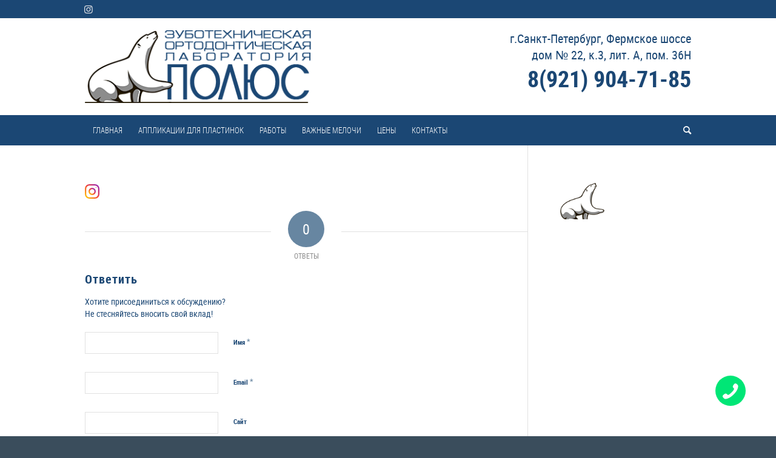

--- FILE ---
content_type: text/css
request_url: https://polus08.ru/wp-content/themes/enfold-child/style.css?ver=5.0
body_size: 1503
content:
/*
Theme Name: Enfold Child
Description: A <a href='http://codex.wordpress.org/Child_Themes'>Child Theme</a> for the Enfold Wordpress Theme. If you plan to do a lot of file modifications we recommend to use this Theme instead of the original Theme. Updating wil be much easier then.
Version: 1.0
Author: Kriesi
Author URI: http://www.kriesi.at
Template: enfold
*/



/*Add your own styles here:*/

@font-face {
font-family: 'Roboto Condensed';
src: url('fonts/robotocondensed-bold-webfont.woff2') format('woff2'),
url('fonts/robotocondensed-bold-webfont.woff') format('woff');
font-weight: bold;
font-style: normal;
}

@font-face {
font-family: 'Roboto Condensed';
src: url('fonts/robotocondensed-lightitalic-webfont.woff2') format('woff2'),
url('fonts/robotocondensed-lightitalic-webfont.woff') format('woff');
font-weight: 100;
font-style: italic;
}

@font-face {
font-family: 'Roboto Condensed';
src: url('fonts/robotocondensed-bolditalic-webfont.woff2') format('woff2'),
url('fonts/robotocondensed-bolditalic-webfont.woff') format('woff');
font-weight: bold;
font-style: italic;
}

@font-face {
font-family: 'Roboto Condensed';
src: url('fonts/robotocondensed-italic-webfont.woff2') format('woff2'),
url('fonts/robotocondensed-italic-webfont.woff') format('woff');
font-weight: normal;
font-style: italic;
}

@font-face {
font-family: 'Roboto Condensed';
src: url('fonts/robotocondensed-light-webfont.woff2') format('woff2'),
url('fonts/robotocondensed-light-webfont.woff') format('woff');
font-weight: 100;
font-style: normal;
}

@font-face {
font-family: 'Roboto Condensed';
src: url('fonts/robotocondensed-regular-webfont.woff2') format('woff2'),
url('fonts/clearsans-regular-webfont.woff') format('woff');
font-weight: normal;
font-style: normal;
}

body, h1, h2, h3, h4, h5, h6, #top .title_container .main-title, tr.pricing-row td, #top .portfolio-title, .callout .content-area, .avia-big-box .avia-innerbox, .av-special-font, .av-current-sort-title, .html_elegant-blog #top .minor-meta, #av-burger-menu-ul li {font-family: 'Roboto Condensed', ' arial', 'HelveticaNeue', 'Helvetica Neue', Helvetica, Arial, sans-serif !important;}

.arial-websave {
font-family: 'Roboto Condensed', Arial, Helvetica, Verdana, sans-serif;
}

.logo img {
    padding: 20px 0;
}

.contact {
    float:right;
    padding: 20px 0;
}

.contact p {
    margin: 0;
    padding: 0;
    line-height: normal;
}

.av-main-nav {
text-transform: uppercase;
}

p.adress-header{
font-weight: light;
font-size: 20px;
text-align:right;
}

p.phone-header{
line-height: normal;
font-weight: bold;
font-size:38px;
text-align:right;
}


div.footer container_wrap {
height:150px;
}

#top #header .av-main-nav > li > a
{
font-weight:300;
}

#footer .widget {
margin:0px;
padding:0px;

}


.avia-gallery-thumb{
padding:20px;
}

#top div .avia-gallery img {
    border-width: 0px;
}




 .av-special-heading-tag {
  overflow: hidden;
  text-align: center;
  font-weight: normal;
  font-size: 24px;
}
.av-special-heading-tag:before,
.av-special-heading-tag:after {
  content: '';
  display: inline-block;
  vertical-align: middle;
  box-sizing: border-box;
  width: 100%;
  height: 3px;
  background: #1b4774;

  border: solid #FFF;
  border-width: 0 10px;
}
.av-special-heading-tag:before {
   margin-left: -100%;
}
.av-special-heading-tag:after {
    margin-right: -100%;
}


.service-name h3 {
    background: #1b4774;
    padding: 0px 5px;
    color: #fff;
    text-align: center;
    font-weight: normal;
    font-size: 20px;
    min-height: 66px;
   
}
.avia-image-container.avia-align-center {
    margin: 10px auto 0px auto;
}

@media only screen and (max-width: 767px){
 


 .responsive #top strong.logo {
    float: left;
    width: 50%;
	}
	
   .contact p.adress-header {
    font-weight: light;
    font-size: 14px;
    text-align: right;
   display:none;
	}
	
	.contact p.phone-header {
	font-size: 28px;
    padding-right: 56px;
     padding-top: 10px;
	}
	
	.inner-container .logo img {
     max-height: 100px;
	 padding: 27px 0 0px 0px;
	}
	
	.service-name h3 {
	max-width: 300px;
	margin: auto;
	}
	
	 .container
	 {
		float: left; 
	 }	
div.textwidget{
float: left;
}



}

@media only screen and (max-width: 620px){
		.contact p.phone-header {
	font-size: 20px;
	}

}
   
@media only screen and (max-width: 509px){
.flex_column av_one_half  .el_after_av_one_half  .el_before_av_one_half 
{font-size:12px;
line-height: 1.5;
	}   

div.contact {
   float: left;
   }
div.textwidget{
float: left;
}

.contact p.phone-header {
	font-size: 28px;
	}
 }

@media only screen and (max-width: 488px){


 .contact p.adress-header {
 display:none;
}

}

--- FILE ---
content_type: image/svg+xml
request_url: https://polus08.ru/wp-content/plugins/a_BButton_by_Bistem-1.40/assets/img/color/navigator.svg
body_size: 464
content:
<svg xmlns="http://www.w3.org/2000/svg" xmlns:xlink="http://www.w3.org/1999/xlink" xmlns:svgjs="http://svgjs.com/svgjs" version="1.1" width="512" height="512" x="0" y="0" viewBox="0 0 512 512" style="enable-background:new 0 0 512 512" xml:space="preserve" class="">
    <path xmlns="http://www.w3.org/2000/svg" style="" d="M507.749,4.843v-0.3c-4.2-4.2-10.499-5.7-15.901-3.6L9.797,182.9  c-12.679,4.438-13.127,22.469-0.901,27.9l204.6,87.601l87.599,204.6c5.597,12.59,23.502,11.675,27.9-0.901L511.049,20.143  C513.149,14.741,511.649,8.743,507.749,4.843z" fill="#ffdf5a" data-original="#32d736" class=""/>
    <path xmlns="http://www.w3.org/2000/svg" style="" d="M507.749,4.843c3.9,3.9,5.4,9.899,3.3,15.3L328.996,502.1c-4.398,12.576-22.303,13.491-27.9,0.901  l-87.599-204.6L507.749,4.843z" fill="#ffcd00" data-original="#10bb67" class=""/>
</svg>


--- FILE ---
content_type: application/javascript; charset=UTF-8
request_url: https://polus08.ru/wp-content/themes/enfold-child/js/fb-button.js
body_size: 441
content:
	var button1 = document.createElement('a');
	var button2 = document.createElement('a');
	button1.className = "tel-phone fixed-button icongrid-char";
	button1.setAttribute('href', 'tel:+79219047185');
	button1.setAttribute("aria-hidden", 'true');
	button1.setAttribute('data-av_icon', '');
	button1.setAttribute('data-av_iconfont', 'entypo-fontello');
	button2.className = "contact-form fixed-button icongrid-char";
	button2.setAttribute('href', '//polus08.ru/zakazat-obratnyj-zvonok/?iframe=true');
	button2.setAttribute('id', 'fb-button');
	button2.setAttribute('aria-hidden', 'true');
	button2.setAttribute('data-av_icon', '');
	button2.setAttribute('data-av_iconfont', 'entypo-fontello');
	main.appendChild(button1);
	main.appendChild(button2);

window.onscroll = function(){

	var html = document.documentElement, body = document.body;
	var BlkStyle = document.getElementById('fb-button').style;
	if(html.scrollTop>495){
    	BlkStyle.right="110px";
	    }
	else BlkStyle.right="50px";	
}